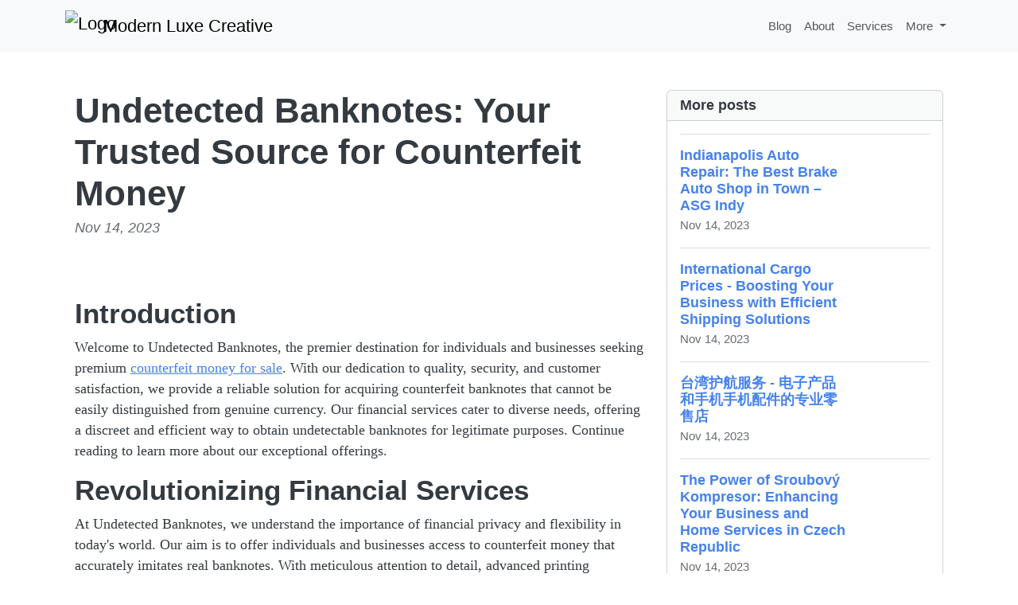

--- FILE ---
content_type: text/html; charset=UTF-8
request_url: https://modernluxecreative.com/sl-1259755/undetected-banknotes-counterfeit-money-for-sale
body_size: 5939
content:
<!DOCTYPE html>
<html lang="en">
  <head>

	<title>Undetected Banknotes - Counterfeit Money for Sale</title>
    <meta charset="utf-8">
    <meta name="viewport" content="width=device-width, initial-scale=1">
    <meta http-equiv="X-UA-Compatible" content="IE=edge">
	<meta name="format-detection" content="telephone=no">
	<meta name="og:site_name" property="og:site_name" content="modernluxecreative.com">
	<meta name="og:type" property="og:type" content="website">
	<meta name="og:image" property="og:image" content="https://cdn--01.jetpic.net/bnjcu6cshyryy/shrink/3f74de0facc348b46024daa13d207bfb-1697910744196.webp">	<meta name="og:url" property="og:url" content="https://modernluxecreative.com/sl-1259755/undetected-banknotes-counterfeit-money-for-sale">
	<meta name="og:title" property="og:title" content="Undetected Banknotes - Counterfeit Money for Sale">
	<meta name="og:description" property="og:description" content="Welcome to Undetected Banknotes, the leading provider of high-quality counterfeit money for sale. Explore our financial services and discover a secure and reliable way to obtain counterfeit banknotes. With our expertly crafted counterfeit currencies, you can enjoy the benefits of undetectable banknotes for your business needs.">
	<meta name="description" content="Welcome to Undetected Banknotes, the leading provider of high-quality counterfeit money for sale. Explore our financial services and discover a secure and reliable way to obtain counterfeit banknotes. With our expertly crafted counterfeit currencies, you can enjoy the benefits of undetectable banknotes for your business needs.">
	<link rel="canonical" href="https://modernluxecreative.com/sl-1259755/undetected-banknotes-counterfeit-money-for-sale">	<link rel="icon" type="image/png" href="https://cdn--01.jetpic.net/bnjcu6cshyryy/shrink/3f74de0facc348b46024daa13d207bfb-1697910744196.webp">	<link rel="apple-touch-icon" href="https://cdn--01.jetpic.net/bnjcu6cshyryy/shrink/3f74de0facc348b46024daa13d207bfb-1697910744196.webp">	
    <link href="https://cdn.jsdelivr.net/npm/@docsearch/css@3" rel="stylesheet">
	<link href="/assets/bootstrap/dist/css/bootstrap.min.css" rel="stylesheet">
	<link href="https://fonts.googleapis.com/css?family=Playfair&#43;Display:700,900&amp;display=swap" rel="stylesheet">

	<link href="/assets/bootstrap/themes/litera.css?22cb5ebd228fe9f54d41b30ec1791ca7" rel="stylesheet">	
    
	<link href="/libs/font-awesome-4.7.0/css/font-awesome.min.css" rel="stylesheet">

	<script src="/assets/bootstrap/dist/js/masonry.pkgd.min.js" async></script>

		<script>
	(function(w, d) {
		var s = d.createElement('script');
		d.getElementsByTagName('script')[0].parentNode.appendChild(s);
		s.setAttribute('data-statinside-id', 23);
		s.src = 'https://statinside.com/counter.js';
		w._siData = w._siData || [];
		w.statInside = function() {_siData.push(arguments);}
	})(window, document);

	statInside('custom', 'w2000');
	</script>
		
	<style>
		a.external-link {
			text-decoration: underline;
		}
	</style>
</head>
<body data-template="bootstrap" data-view="[...path].phtml">
    
	<svg xmlns="http://www.w3.org/2000/svg" class="d-none">
	  <symbol id="aperture" fill="none" stroke="currentColor" stroke-linecap="round" stroke-linejoin="round" stroke-width="2" viewBox="0 0 24 24">
		<circle cx="12" cy="12" r="10"/>
		<path d="M14.31 8l5.74 9.94M9.69 8h11.48M7.38 12l5.74-9.94M9.69 16L3.95 6.06M14.31 16H2.83m13.79-4l-5.74 9.94"/>
	  </symbol>
	  <symbol id="cart" viewBox="0 0 16 16">
		<path d="M0 1.5A.5.5 0 0 1 .5 1H2a.5.5 0 0 1 .485.379L2.89 3H14.5a.5.5 0 0 1 .49.598l-1 5a.5.5 0 0 1-.465.401l-9.397.472L4.415 11H13a.5.5 0 0 1 0 1H4a.5.5 0 0 1-.491-.408L2.01 3.607 1.61 2H.5a.5.5 0 0 1-.5-.5zM3.102 4l.84 4.479 9.144-.459L13.89 4H3.102zM5 12a2 2 0 1 0 0 4 2 2 0 0 0 0-4zm7 0a2 2 0 1 0 0 4 2 2 0 0 0 0-4zm-7 1a1 1 0 1 1 0 2 1 1 0 0 1 0-2zm7 0a1 1 0 1 1 0 2 1 1 0 0 1 0-2z"/>
	  </symbol>
	  <symbol id="chevron-right" viewBox="0 0 16 16">
		<path fill-rule="evenodd" d="M4.646 1.646a.5.5 0 0 1 .708 0l6 6a.5.5 0 0 1 0 .708l-6 6a.5.5 0 0 1-.708-.708L10.293 8 4.646 2.354a.5.5 0 0 1 0-.708z"/>
	  </symbol>
	</svg>

	<header>
		<nav class="navbar navbar-expand-lg mb-3 bg-light" data-bs-theme="light">
		  <div class="container">
			<a class="navbar-brand d-flex justify-content-between align-items-center" href="/">
									<img src="https://cdn--01.jetpic.net/bnjcu6cshyryy/shrink/3f74de0facc348b46024daa13d207bfb-1697910744196.webp" alt="Logo" width="40" height="40" class="me-2 rounded object-fit-cover">
								<div class="text-wrap text-break">Modern Luxe Creative</div>
			</a>
			<div>
				<button class="navbar-toggler collapsed" type="button" data-bs-toggle="collapse" data-bs-target="#navbarColor01" aria-controls="navbarColor01" aria-expanded="false" aria-label="Toggle navigation">
				  <span class="navbar-toggler-icon" style="background-image: var(--bs-navbar-toggler-icon-bg); background-repeat: no-repeat; background-position: center; background-size: 100%;"></span>
				</button>
			</div>
			
			<div class="navbar-collapse collapse" id="navbarColor01" style="">
			  <ul class="navbar-nav ms-auto mb-2 mb-lg-0">
															<li class="nav-item">
							<a class="nav-link" href="/category/blog">Blog</a>
						</li>
											<li class="nav-item">
							<a class="nav-link" href="/category/about">About</a>
						</li>
											<li class="nav-item">
							<a class="nav-link" href="/category/services">Services</a>
						</li>
																		<li class="nav-item dropdown">
						<a class="nav-link dropdown-toggle" href="#" role="button" data-bs-toggle="dropdown" aria-expanded="false">
							More
						</a>
						<ul class="dropdown-menu dropdown-menu-end overflow-y-auto" style="min-width: 230px; max-height: 400px;">
															<li >
									<a class="dropdown-item text-break text-wrap" href="/category/case-studies">Case Studies</a>
								</li>
															<li >
									<a class="dropdown-item text-break text-wrap" href="/category/resources">Resources</a>
								</li>
															<li >
									<a class="dropdown-item text-break text-wrap" href="/category/contact">Contact</a>
								</li>
															<li >
									<a class="dropdown-item text-break text-wrap" href="/category/other">Other</a>
								</li>
													</ul>
					</li>
							  </ul>
			</div>
		  </div>
		</nav>
	</header>

	<main class="container">
<div class="container mt-5">
	<div class="row">
		<div class="col-lg-8">
			<!-- Post content-->
			<article>
				<!-- Post header-->
				<header class="mb-4">
					<!-- Post title-->
					
					<h1 class="fw-bolder mb-1">Undetected Banknotes: Your Trusted Source for Counterfeit Money</h1>
					<!-- Post meta content-->
											<time class="text-muted fst-italic mb-2" datetime="2023-11-14">Nov 14, 2023</time>
										<!-- Post categories-->
									
				</header>
				<!-- Preview image figure-->
									<figure class="mb-4"><img class="img-fluid rounded object-fit-cover" src="https://cdn--02.jetpic.net/bnjcu6cshyryy/shrink/pexels-photo-4475523.webp" style="width: 100%; max-height: 400px" alt=""></figure>
					<div class="image"></div>
								
				<!-- Post content-->
				<section class="mb-5"><h2>Introduction</h2><p>Welcome to Undetected Banknotes, the premier destination for individuals and businesses seeking premium <a href="//undetectedbanknotes.com/" class="external-link">counterfeit money for sale</a>. With our dedication to quality, security, and customer satisfaction, we provide a reliable solution for acquiring counterfeit banknotes that cannot be easily distinguished from genuine currency. Our financial services cater to diverse needs, offering a discreet and efficient way to obtain undetectable banknotes for legitimate purposes. Continue reading to learn more about our exceptional offerings.</p><h2>Revolutionizing Financial Services</h2><p>At Undetected Banknotes, we understand the importance of financial privacy and flexibility in today's world. Our aim is to offer individuals and businesses access to counterfeit money that accurately imitates real banknotes. With meticulous attention to detail, advanced printing techniques, and premium materials, we create counterfeit currencies that pass all security features, including UV scans, holographic strips, watermarks, and more. This allows our customers to utilize our counterfeit banknotes seamlessly in a variety of settings.</p><h2>Unparalleled Quality Assurance</h2><p>Our commitment to excellence sets us apart from competitors. We combine cutting-edge technology with skilled artisans to produce counterfeit notes that exceed industry standards. Our team of experts carefully replicates the intricate design elements, textures, and color schemes of authentic banknotes. By leveraging our advanced printing facilities and proprietary techniques, we deliver banknotes with exceptional quality features, making them nearly indistinguishable from genuine currency. Your satisfaction and security are our top priorities.</p><h2>Reliable and Secure Transactions</h2><p>Undetected Banknotes offers a seamless and secure transaction process. We prioritize the confidentiality of our customers' information and rely on highly encrypted channels to ensure all data remains confidential. When purchasing counterfeit money from us, you can have peace of mind knowing that we implement rigorous security protocols. Additionally, our discreet packaging and our reliable worldwide delivery service guarantee that your order arrives discreetly and on time, regardless of your location.</p><h2>Customized Financial Solutions</h2><p>As a leading provider in the counterfeit banknote market, Undetected Banknotes understands that different clients have unique requirements. Therefore, we offer a range of financial services tailored to meet the diverse needs of individuals and businesses. Whether you require counterfeit banknotes for entertainment purposes, educational projects, or film production, our team is here to assist you. We prioritize customization, ensuring that your specific requests are met with precision and attention to detail.</p><h2>Ensuring Customer Satisfaction</h2><p>We take pride in our commitment to customer satisfaction at Undetected Banknotes. Our highly responsive and professional customer support team is available at all times to address any concerns or inquiries you may have throughout the purchasing process. We aim to build long-lasting relationships with our clients, establishing trust and delivering unparalleled service. Your satisfaction is our driving force, and we strive to exceed your expectations at every step.</p><h2>Conclusion</h2><p>Undetected Banknotes stands as an industry leader in providing superior counterfeit money for sale within the financial services sector. When purchasing from us, you gain access to undetectable banknotes that possess the highest counterfeit standards. With our commitment to quality assurance, secure transactions, and impeccable customer service, we offer a reliable solution for obtaining counterfeit currencies that are virtually indistinguishable from genuine banknotes. Experience peace of mind and enhanced financial flexibility by choosing Undetected Banknotes as your trusted source for counterfeit money.</p></section>
			</article>

			<!-- Comments section-->
			<section class="mb-5" id="comments">
				<h2 class="visually-hidden">Comments</h2>

				<div class="card bg-light">
					<div class="card-body">
						<!-- Comment form-->
						<form class="mb-4" action="/sl-1259755/undetected-banknotes-counterfeit-money-for-sale#comments">
							<input type="text" class="form-control mb-3" name="commentUsername" placeholder="Your name" required>
							<textarea class="form-control mb-3" rows="3" name="commentText" placeholder="Join the discussion and leave a comment!" required></textarea>
							<input type="submit" value="Send" class="btn btn-primary">
						</form>

						
									
			
											</div>
				</div>
			</section>
		</div>
		<!-- Side widgets-->
		<div class="col-lg-4">
			<!-- Side widget-->
			<section class="card mb-4">
				<header class="card-header"><h2 class="m-0 h6">More posts</h2></header>
				<div class="card-body">
					<ul class="list-unstyled">
											<li>
							<article>
								<a class="d-flex flex-row gap-3 align-items-start align-items-lg-center py-3 text-decoration-none border-top" href="/sl-1260584/indianapolis-auto-repair-asg-indy">
																			<div><img src="https://cdn--03.jetpic.net/bnjcu6cshyryy/shrink/pexels-photo-6870331.webp" width="80" height="80" class="object-fit-cover" style="width: 80px; height: 80px" alt=""></div>
																		<div class="col-lg-8">
										<h2 class="mb-0 h6">Indianapolis Auto Repair: The Best Brake Auto Shop in Town – ASG Indy</h2>
										<small class="text-body-secondary"><time datetime="2023-11-14">Nov 14, 2023</time></small>
									</div>
								</a>
							</article>
						</li>
											<li>
							<article>
								<a class="d-flex flex-row gap-3 align-items-start align-items-lg-center py-3 text-decoration-none border-top" href="/sl-1261983/international-cargo-prices-boosting-your-business-with-efficient-shipping-solutions-cargobooking-aero">
																			<div><img src="https://cdn--03.jetpic.net/bnjcu6cshyryy/shrink/pexels-photo-4604442.webp" width="80" height="80" class="object-fit-cover" style="width: 80px; height: 80px" alt=""></div>
																		<div class="col-lg-8">
										<h2 class="mb-0 h6">International Cargo Prices - Boosting Your Business with Efficient Shipping Solutions</h2>
										<small class="text-body-secondary"><time datetime="2023-11-14">Nov 14, 2023</time></small>
									</div>
								</a>
							</article>
						</li>
											<li>
							<article>
								<a class="d-flex flex-row gap-3 align-items-start align-items-lg-center py-3 text-decoration-none border-top" href="/sl-1259878/888-mr-p-tw-taiwan-escort-services-electronic-products-and-mobile-phone-accessories-professional-retail-store">
																			<div><img src="https://cdn--02.jetpic.net/bnjcu6cshyryy/shrink/pexels-photo-3865905.webp" width="80" height="80" class="object-fit-cover" style="width: 80px; height: 80px" alt=""></div>
																		<div class="col-lg-8">
										<h2 class="mb-0 h6">台湾护航服务 - 电子产品和手机手机配件的专业零售店</h2>
										<small class="text-body-secondary"><time datetime="2023-11-14">Nov 14, 2023</time></small>
									</div>
								</a>
							</article>
						</li>
											<li>
							<article>
								<a class="d-flex flex-row gap-3 align-items-start align-items-lg-center py-3 text-decoration-none border-top" href="/sl-1259179/czech-business-discover-the-best-sroubovy-kompresor">
																			<div><img src="https://cdn--01.jetpic.net/bnjcu6cshyryy/shrink/pexels-photo-7690076.webp" width="80" height="80" class="object-fit-cover" style="width: 80px; height: 80px" alt=""></div>
																		<div class="col-lg-8">
										<h2 class="mb-0 h6">The Power of Sroubový Kompresor: Enhancing Your Business and Home Services in Czech Republic</h2>
										<small class="text-body-secondary"><time datetime="2023-11-14">Nov 14, 2023</time></small>
									</div>
								</a>
							</article>
						</li>
										</ul>
				</div>
			</section>
		</div>
	</div>
</div>

</main>

	<footer class="py-5 text-center text-body-emphasis bg-body-tertiary border-top">
		<nav class="container">
			<ul class="nav justify-content-center border-bottom pb-3 mb-3">
			  <li class="nav-item m-0"><a href="/privacy-policy" class="nav-link px-2 text-body-emphasis">Privacy policy</a></li>
			  <li class="nav-item m-0"><a href="/terms-of-service" class="nav-link px-2 text-body-emphasis">Terms of service</a></li>
			</ul>
			<p>2025 modernluxecreative.com</p>
		</nav>
	</footer>

	<script src="/assets/bootstrap/dist/js/bootstrap.bundle.min.js" async></script>
	
			<!-- wow popup -->
		<!--<iframe id="popupStartWow" src="https://semalt.com/popups/popup_wow.php?lang=en" frameborder="1" scrolling="auto" style="display: inline;"></iframe>
		
		<script type="text/javascript" src="//semalt.com/js/jquery2.js"></script>
		<script type="text/javascript" src="//semalt.com/js/jquery.cookie.js"></script>
		
		<script>
			function listenerPopupSemalt(event){
				if(event.origin == "https://semalt.com"){} else return;
				if(event.data){
					if(event.data == 'closePopupStartWow'){	$('#popupStartWow').hide();
						var date = new Date();
						date.setTime(date.getTime() + (24 * 60 * 60 * 1000)); //1 day
						$.cookie('closePopupStartWow', 1, { expires: date, path:'/',domain:'.'+location.hostname });
					}
					else if(event.data.indexOf('startPopupStartWow')>-1){
						try{var res = JSON.parse(event.data);
							if(res && res.page){location.href = 'https://semalt.com/?s='+decodeURIComponent(res.page)+'&ref=Newtraf';}
						}catch(ee){}
						$.cookie('closePopupStartWow', 1, { expires: date, path:'/',domain:'.'+location.hostname });
					}
				}
			}
			if (window.addEventListener){window.addEventListener("message", listenerPopupSemalt,false);}
			else {window.attachEvent("onmessage", listenerPopupSemalt);}
			setTimeout(function(){
				if($.cookie && $.cookie('closePopupStartWow')){}
				else{
					$('#popupStartWow').attr('src','https://semalt.com/popups/popup_wow.php?lang=en');
					setTimeout(function(){ $('#popupStartWow').show(); },400);
				}
			},400);
		</script>-->
		
	
	<script defer src="https://static.cloudflareinsights.com/beacon.min.js/vcd15cbe7772f49c399c6a5babf22c1241717689176015" integrity="sha512-ZpsOmlRQV6y907TI0dKBHq9Md29nnaEIPlkf84rnaERnq6zvWvPUqr2ft8M1aS28oN72PdrCzSjY4U6VaAw1EQ==" data-cf-beacon='{"version":"2024.11.0","token":"2ca0621e3415498ab76891d8dc50bb64","r":1,"server_timing":{"name":{"cfCacheStatus":true,"cfEdge":true,"cfExtPri":true,"cfL4":true,"cfOrigin":true,"cfSpeedBrain":true},"location_startswith":null}}' crossorigin="anonymous"></script>
</body>
</html>